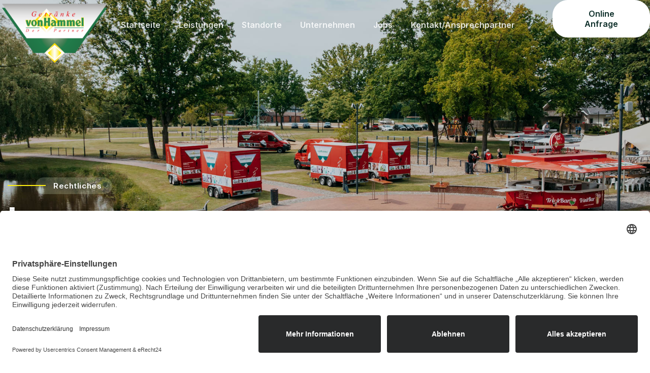

--- FILE ---
content_type: text/css
request_url: https://getraenke-von-hammel.de/wp-content/uploads/elementor/css/post-22.css?ver=1768450904
body_size: 15014
content:
.elementor-kit-22{--e-global-color-primary:#207547;--e-global-color-secondary:#FFF011;--e-global-color-text:#6E6E6E;--e-global-color-accent:#0E2F2A;--e-global-color-4da9a17:#1B3226;--e-global-color-b8a96f0:#E0FAC6;--e-global-color-9c764db:#E3F7D3;--e-global-color-50b2a21:#FFFFFF45;--e-global-color-2d6a869:#DADADA;--e-global-color-6b0ce64:#F4FDEB;--e-global-color-fdf12ae:#FFFFFFD4;--e-global-color-131f790:#174F4624;--e-global-color-b2f6350:#174F460F;--e-global-color-bac5e7b:#B7F37B2E;--e-global-color-0a9ffd1:#E3F7D333;--e-global-color-a96fbfa:#9C9C9C;--e-global-color-c546c7d:#FFFFFF;--e-global-color-f130dd2:#174F46DE;--e-global-color-bcaa435:#D6282800;--e-global-color-209bfaa:#174F46AB;--e-global-color-ca85595:#FFFFFF1A;--e-global-typography-primary-font-family:"Inter";--e-global-typography-secondary-font-family:"Inter";--e-global-typography-text-font-family:"Inter";--e-global-typography-text-font-size:17px;--e-global-typography-text-font-weight:400;--e-global-typography-text-line-height:1.5em;--e-global-typography-accent-font-family:"Inter";--e-global-typography-accent-font-size:16px;--e-global-typography-accent-font-weight:600;--e-global-typography-accent-text-transform:none;--e-global-typography-accent-line-height:1.3em;--e-global-typography-5898891-font-family:"Inter";--e-global-typography-5898891-font-size:250px;--e-global-typography-5898891-font-weight:700;--e-global-typography-5898891-line-height:1em;--e-global-typography-5898891-letter-spacing:25px;--e-global-typography-db48b8b-font-family:"Inter";--e-global-typography-db48b8b-font-size:65px;--e-global-typography-db48b8b-font-weight:700;--e-global-typography-db48b8b-text-transform:none;--e-global-typography-db48b8b-line-height:1.3em;--e-global-typography-c397194-font-family:"Inter";--e-global-typography-c397194-font-size:45px;--e-global-typography-c397194-font-weight:700;--e-global-typography-c397194-text-transform:none;--e-global-typography-c397194-line-height:1.3em;--e-global-typography-679076f-font-family:"Inter";--e-global-typography-679076f-font-size:35px;--e-global-typography-679076f-font-weight:700;--e-global-typography-679076f-text-transform:none;--e-global-typography-679076f-line-height:1.3em;--e-global-typography-a10f8a0-font-family:"Inter";--e-global-typography-a10f8a0-font-size:25px;--e-global-typography-a10f8a0-font-weight:700;--e-global-typography-a10f8a0-text-transform:none;--e-global-typography-a10f8a0-line-height:1.3em;--e-global-typography-b21c26e-font-family:"Inter";--e-global-typography-b21c26e-font-size:20px;--e-global-typography-b21c26e-font-weight:700;--e-global-typography-b21c26e-line-height:1.3em;--e-global-typography-4aceb21-font-family:"Inter";--e-global-typography-4aceb21-font-size:17px;--e-global-typography-4aceb21-font-weight:700;--e-global-typography-4aceb21-line-height:1.3em;--e-global-typography-1eb2da8-font-family:"Inter";--e-global-typography-1eb2da8-font-size:15px;--e-global-typography-1eb2da8-font-weight:400;--e-global-typography-1eb2da8-line-height:1.5em;--e-global-typography-3be2057-font-family:"Inter";--e-global-typography-3be2057-font-size:20px;--e-global-typography-3be2057-font-weight:700;--e-global-typography-3be2057-font-style:italic;--e-global-typography-3be2057-line-height:1.3em;--e-global-typography-94bac04-font-family:"Inter";--e-global-typography-94bac04-font-size:15px;--e-global-typography-94bac04-font-weight:600;--e-global-typography-94bac04-line-height:1.5em;--e-global-typography-f4f8084-font-family:"Inter";--e-global-typography-f4f8084-font-size:35px;--e-global-typography-f4f8084-font-weight:700;--e-global-typography-f4f8084-font-style:italic;--e-global-typography-f4f8084-line-height:1.3em;--e-global-typography-f4f8084-letter-spacing:1.5px;--e-global-typography-48cd92d-font-family:"Inter";--e-global-typography-48cd92d-font-size:17px;--e-global-typography-48cd92d-font-weight:700;--e-global-typography-48cd92d-font-style:italic;--e-global-typography-48cd92d-line-height:1.5em;--e-global-typography-3958d75-font-family:"Inter";--e-global-typography-3958d75-font-size:15px;--e-global-typography-3958d75-font-weight:600;--e-global-typography-3958d75-text-transform:none;--e-global-typography-3958d75-line-height:1.3em;--e-global-typography-3958d75-letter-spacing:0.7px;--e-global-typography-31ff809-font-family:"Inter";--e-global-typography-31ff809-font-size:17px;--e-global-typography-31ff809-font-weight:700;--e-global-typography-31ff809-text-decoration:underline;--e-global-typography-31ff809-line-height:1.3em;--e-global-typography-45109ee-font-family:"Inter";--e-global-typography-45109ee-font-size:25px;--e-global-typography-45109ee-font-weight:700;--e-global-typography-45109ee-text-decoration:line-through;--e-global-typography-45109ee-line-height:1.2em;--e-global-typography-980f1d7-font-family:"Instrument Serif";--e-global-typography-980f1d7-font-weight:700;--e-global-typography-980f1d7-font-style:italic;--e-global-typography-980f1d7-line-height:1.3em;--e-global-typography-980f1d7-letter-spacing:2.1px;color:var( --e-global-color-text );font-family:var( --e-global-typography-text-font-family ), Sans-serif;font-size:var( --e-global-typography-text-font-size );font-weight:var( --e-global-typography-text-font-weight );line-height:var( --e-global-typography-text-line-height );}.elementor-kit-22 button,.elementor-kit-22 input[type="button"],.elementor-kit-22 input[type="submit"],.elementor-kit-22 .elementor-button{background-color:var( --e-global-color-secondary );font-family:var( --e-global-typography-accent-font-family ), Sans-serif;font-size:var( --e-global-typography-accent-font-size );font-weight:var( --e-global-typography-accent-font-weight );text-transform:var( --e-global-typography-accent-text-transform );line-height:var( --e-global-typography-accent-line-height );color:var( --e-global-color-accent );border-style:solid;border-width:1px 1px 1px 1px;border-color:var( --e-global-color-secondary );border-radius:30px 30px 30px 30px;padding:16px 35px 16px 35px;}.elementor-kit-22 button:hover,.elementor-kit-22 button:focus,.elementor-kit-22 input[type="button"]:hover,.elementor-kit-22 input[type="button"]:focus,.elementor-kit-22 input[type="submit"]:hover,.elementor-kit-22 input[type="submit"]:focus,.elementor-kit-22 .elementor-button:hover,.elementor-kit-22 .elementor-button:focus{background-color:var( --e-global-color-primary );color:var( --e-global-color-c546c7d );border-style:solid;border-color:var( --e-global-color-primary );}.elementor-kit-22 e-page-transition{background-color:#FFBC7D;}.elementor-kit-22 a{color:var( --e-global-color-primary );}.elementor-kit-22 h1{color:var( --e-global-color-accent );font-family:var( --e-global-typography-db48b8b-font-family ), Sans-serif;font-size:var( --e-global-typography-db48b8b-font-size );font-weight:var( --e-global-typography-db48b8b-font-weight );text-transform:var( --e-global-typography-db48b8b-text-transform );line-height:var( --e-global-typography-db48b8b-line-height );}.elementor-kit-22 h2{color:var( --e-global-color-accent );font-family:var( --e-global-typography-c397194-font-family ), Sans-serif;font-size:var( --e-global-typography-c397194-font-size );font-weight:var( --e-global-typography-c397194-font-weight );text-transform:var( --e-global-typography-c397194-text-transform );line-height:var( --e-global-typography-c397194-line-height );}.elementor-kit-22 h3{color:var( --e-global-color-accent );font-family:var( --e-global-typography-679076f-font-family ), Sans-serif;font-size:var( --e-global-typography-679076f-font-size );font-weight:var( --e-global-typography-679076f-font-weight );text-transform:var( --e-global-typography-679076f-text-transform );line-height:var( --e-global-typography-679076f-line-height );}.elementor-kit-22 h4{color:var( --e-global-color-accent );font-family:var( --e-global-typography-a10f8a0-font-family ), Sans-serif;font-size:var( --e-global-typography-a10f8a0-font-size );font-weight:var( --e-global-typography-a10f8a0-font-weight );text-transform:var( --e-global-typography-a10f8a0-text-transform );line-height:var( --e-global-typography-a10f8a0-line-height );}.elementor-kit-22 h5{color:var( --e-global-color-accent );font-family:var( --e-global-typography-b21c26e-font-family ), Sans-serif;font-size:var( --e-global-typography-b21c26e-font-size );font-weight:var( --e-global-typography-b21c26e-font-weight );line-height:var( --e-global-typography-b21c26e-line-height );}.elementor-kit-22 h6{color:var( --e-global-color-accent );font-family:var( --e-global-typography-4aceb21-font-family ), Sans-serif;font-size:var( --e-global-typography-4aceb21-font-size );font-weight:var( --e-global-typography-4aceb21-font-weight );line-height:var( --e-global-typography-4aceb21-line-height );}.elementor-kit-22 img{border-radius:30px 30px 30px 30px;}.elementor-kit-22 label{font-family:var( --e-global-typography-94bac04-font-family ), Sans-serif;font-size:var( --e-global-typography-94bac04-font-size );font-weight:var( --e-global-typography-94bac04-font-weight );line-height:var( --e-global-typography-94bac04-line-height );}.elementor-kit-22 input:not([type="button"]):not([type="submit"]),.elementor-kit-22 textarea,.elementor-kit-22 .elementor-field-textual{font-family:var( --e-global-typography-1eb2da8-font-family ), Sans-serif;font-size:var( --e-global-typography-1eb2da8-font-size );font-weight:var( --e-global-typography-1eb2da8-font-weight );line-height:var( --e-global-typography-1eb2da8-line-height );color:var( --e-global-color-text );background-color:var( --e-global-color-c546c7d );border-style:solid;border-width:1px 1px 1px 1px;border-color:var( --e-global-color-c546c7d );border-radius:30px 30px 30px 30px;padding:15px 20px 15px 20px;}.elementor-kit-22 input:focus:not([type="button"]):not([type="submit"]),.elementor-kit-22 textarea:focus,.elementor-kit-22 .elementor-field-textual:focus{color:var( --e-global-color-fdf12ae );background-color:var( --e-global-color-bcaa435 );box-shadow:0px 0px 10px 0px rgba(0, 0, 0, 0);border-style:solid;border-color:var( --e-global-color-secondary );}.elementor-section.elementor-section-boxed > .elementor-container{max-width:1140px;}.e-con{--container-max-width:1140px;}.elementor-widget:not(:last-child){margin-block-end:20px;}.elementor-element{--widgets-spacing:20px 20px;--widgets-spacing-row:20px;--widgets-spacing-column:20px;}{}h1.entry-title{display:var(--page-title-display);}.site-header .site-branding{flex-direction:column;align-items:stretch;}.site-header{padding-inline-end:0px;padding-inline-start:0px;}.site-footer .site-branding{flex-direction:column;align-items:stretch;}@media(max-width:1024px){.elementor-kit-22{--e-global-typography-db48b8b-font-size:45px;--e-global-typography-c397194-font-size:35px;--e-global-typography-679076f-font-size:30px;--e-global-typography-a10f8a0-font-size:23px;--e-global-typography-b21c26e-font-size:17px;--e-global-typography-4aceb21-font-size:15px;--e-global-typography-3be2057-font-size:25px;--e-global-typography-f4f8084-font-size:30px;--e-global-typography-31ff809-font-size:15px;--e-global-typography-45109ee-font-size:23px;font-size:var( --e-global-typography-text-font-size );line-height:var( --e-global-typography-text-line-height );}.elementor-kit-22 h1{font-size:var( --e-global-typography-db48b8b-font-size );line-height:var( --e-global-typography-db48b8b-line-height );}.elementor-kit-22 h2{font-size:var( --e-global-typography-c397194-font-size );line-height:var( --e-global-typography-c397194-line-height );}.elementor-kit-22 h3{font-size:var( --e-global-typography-679076f-font-size );line-height:var( --e-global-typography-679076f-line-height );}.elementor-kit-22 h4{font-size:var( --e-global-typography-a10f8a0-font-size );line-height:var( --e-global-typography-a10f8a0-line-height );}.elementor-kit-22 h5{font-size:var( --e-global-typography-b21c26e-font-size );line-height:var( --e-global-typography-b21c26e-line-height );}.elementor-kit-22 h6{font-size:var( --e-global-typography-4aceb21-font-size );line-height:var( --e-global-typography-4aceb21-line-height );}.elementor-kit-22 button,.elementor-kit-22 input[type="button"],.elementor-kit-22 input[type="submit"],.elementor-kit-22 .elementor-button{font-size:var( --e-global-typography-accent-font-size );line-height:var( --e-global-typography-accent-line-height );}.elementor-kit-22 label{font-size:var( --e-global-typography-94bac04-font-size );line-height:var( --e-global-typography-94bac04-line-height );}.elementor-kit-22 input:not([type="button"]):not([type="submit"]),.elementor-kit-22 textarea,.elementor-kit-22 .elementor-field-textual{font-size:var( --e-global-typography-1eb2da8-font-size );line-height:var( --e-global-typography-1eb2da8-line-height );}.elementor-section.elementor-section-boxed > .elementor-container{max-width:1024px;}.e-con{--container-max-width:1024px;}}@media(max-width:767px){.elementor-kit-22{--e-global-typography-5898891-font-size:120px;--e-global-typography-5898891-letter-spacing:10px;--e-global-typography-db48b8b-font-size:35px;--e-global-typography-c397194-font-size:30px;--e-global-typography-679076f-font-size:25px;--e-global-typography-a10f8a0-font-size:20px;--e-global-typography-b21c26e-font-size:18px;--e-global-typography-4aceb21-font-size:16px;--e-global-typography-3be2057-font-size:22px;--e-global-typography-f4f8084-font-size:23px;--e-global-typography-31ff809-font-size:16px;--e-global-typography-45109ee-font-size:20px;font-size:var( --e-global-typography-text-font-size );line-height:var( --e-global-typography-text-line-height );}.elementor-kit-22 h1{font-size:var( --e-global-typography-db48b8b-font-size );line-height:var( --e-global-typography-db48b8b-line-height );}.elementor-kit-22 h2{font-size:var( --e-global-typography-c397194-font-size );line-height:var( --e-global-typography-c397194-line-height );}.elementor-kit-22 h3{font-size:var( --e-global-typography-679076f-font-size );line-height:var( --e-global-typography-679076f-line-height );}.elementor-kit-22 h4{font-size:var( --e-global-typography-a10f8a0-font-size );line-height:var( --e-global-typography-a10f8a0-line-height );}.elementor-kit-22 h5{font-size:var( --e-global-typography-b21c26e-font-size );line-height:var( --e-global-typography-b21c26e-line-height );}.elementor-kit-22 h6{font-size:var( --e-global-typography-4aceb21-font-size );line-height:var( --e-global-typography-4aceb21-line-height );}.elementor-kit-22 button,.elementor-kit-22 input[type="button"],.elementor-kit-22 input[type="submit"],.elementor-kit-22 .elementor-button{font-size:var( --e-global-typography-accent-font-size );line-height:var( --e-global-typography-accent-line-height );}.elementor-kit-22 label{font-size:var( --e-global-typography-94bac04-font-size );line-height:var( --e-global-typography-94bac04-line-height );}.elementor-kit-22 input:not([type="button"]):not([type="submit"]),.elementor-kit-22 textarea,.elementor-kit-22 .elementor-field-textual{font-size:var( --e-global-typography-1eb2da8-font-size );line-height:var( --e-global-typography-1eb2da8-line-height );}.elementor-section.elementor-section-boxed > .elementor-container{max-width:767px;}.e-con{--container-max-width:767px;}}

--- FILE ---
content_type: text/css
request_url: https://getraenke-von-hammel.de/wp-content/uploads/elementor/css/post-576.css?ver=1768450904
body_size: 11636
content:
.elementor-576 .elementor-element.elementor-element-19c95a4{--display:flex;--flex-direction:column;--container-widget-width:100%;--container-widget-height:initial;--container-widget-flex-grow:0;--container-widget-align-self:initial;--flex-wrap-mobile:wrap;--gap:0px 0px;--row-gap:0px;--column-gap:0px;--overflow:hidden;--padding-top:0px;--padding-bottom:0px;--padding-left:0px;--padding-right:0px;overflow:visible;}.elementor-576 .elementor-element.elementor-element-19c95a4.e-con{--flex-grow:0;--flex-shrink:0;}.elementor-576 .elementor-element.elementor-element-8f8c054{--display:flex;--flex-direction:row;--container-widget-width:calc( ( 1 - var( --container-widget-flex-grow ) ) * 100% );--container-widget-height:100%;--container-widget-flex-grow:1;--container-widget-align-self:stretch;--flex-wrap-mobile:wrap;--justify-content:flex-start;--align-items:flex-end;--gap:60px 60px;--row-gap:60px;--column-gap:60px;--overflow:hidden;--overlay-opacity:0.7;--margin-top:0px;--margin-bottom:0px;--margin-left:0px;--margin-right:0px;--padding-top:350px;--padding-bottom:75px;--padding-left:15px;--padding-right:15px;--z-index:1;overflow:visible;}.elementor-576 .elementor-element.elementor-element-8f8c054:not(.elementor-motion-effects-element-type-background), .elementor-576 .elementor-element.elementor-element-8f8c054 > .elementor-motion-effects-container > .elementor-motion-effects-layer{background-image:url("https://getraenke-von-hammel.de/wp-content/uploads/2025/05/getraenke_von_hammel_drohne-9.jpg");background-position:1% 75%;background-size:cover;}.elementor-576 .elementor-element.elementor-element-8f8c054::before, .elementor-576 .elementor-element.elementor-element-8f8c054 > .elementor-background-video-container::before, .elementor-576 .elementor-element.elementor-element-8f8c054 > .e-con-inner > .elementor-background-video-container::before, .elementor-576 .elementor-element.elementor-element-8f8c054 > .elementor-background-slideshow::before, .elementor-576 .elementor-element.elementor-element-8f8c054 > .e-con-inner > .elementor-background-slideshow::before, .elementor-576 .elementor-element.elementor-element-8f8c054 > .elementor-motion-effects-container > .elementor-motion-effects-layer::before{background-color:transparent;--background-overlay:'';background-image:linear-gradient(360deg, var( --e-global-color-accent ) 30%, var( --e-global-color-131f790 ) 100%);}.elementor-576 .elementor-element.elementor-element-c7381ea{--display:flex;--justify-content:center;--align-items:flex-start;--container-widget-width:calc( ( 1 - var( --container-widget-flex-grow ) ) * 100% );--overflow:hidden;--padding-top:0px;--padding-bottom:0px;--padding-left:0px;--padding-right:0px;overflow:visible;}.elementor-576 .elementor-element.elementor-element-eaeb8d4{--display:flex;--flex-direction:row;--container-widget-width:calc( ( 1 - var( --container-widget-flex-grow ) ) * 100% );--container-widget-height:100%;--container-widget-flex-grow:1;--container-widget-align-self:stretch;--flex-wrap-mobile:wrap;--justify-content:flex-start;--align-items:center;--gap:0px 0px;--row-gap:0px;--column-gap:0px;--padding-top:0px;--padding-bottom:0px;--padding-left:0px;--padding-right:0px;overflow:visible;}.elementor-576 .elementor-element.elementor-element-f3f701b{--divider-border-style:solid;--divider-color:var( --e-global-color-secondary );--divider-border-width:2px;width:var( --container-widget-width, 75px );max-width:75px;--container-widget-width:75px;--container-widget-flex-grow:0;z-index:1;}.elementor-576 .elementor-element.elementor-element-f3f701b .elementor-divider-separator{width:75px;}.elementor-576 .elementor-element.elementor-element-f3f701b .elementor-divider{padding-block-start:15px;padding-block-end:15px;}.elementor-576 .elementor-element.elementor-element-4eb5c4a > .elementor-widget-container{background-color:var( --e-global-color-0a9ffd1 );margin:0px 0px 0px -20px;padding:7px 20px 7px 35px;border-radius:30px 30px 30px 30px;}.elementor-576 .elementor-element.elementor-element-4eb5c4a .elementor-heading-title{font-family:var( --e-global-typography-3958d75-font-family ), Sans-serif;font-size:var( --e-global-typography-3958d75-font-size );font-weight:var( --e-global-typography-3958d75-font-weight );text-transform:var( --e-global-typography-3958d75-text-transform );line-height:var( --e-global-typography-3958d75-line-height );letter-spacing:var( --e-global-typography-3958d75-letter-spacing );color:var( --e-global-color-c546c7d );}.elementor-576 .elementor-element.elementor-element-2e188b2{--animation-duration:1200ms;--dynamic-text-color:var( --e-global-color-secondary );}.elementor-576 .elementor-element.elementor-element-2e188b2 .elementor-headline{text-align:left;font-family:var( --e-global-typography-db48b8b-font-family ), Sans-serif;font-size:var( --e-global-typography-db48b8b-font-size );font-weight:var( --e-global-typography-db48b8b-font-weight );text-transform:var( --e-global-typography-db48b8b-text-transform );line-height:var( --e-global-typography-db48b8b-line-height );}.elementor-576 .elementor-element.elementor-element-2e188b2 .elementor-headline-dynamic-wrapper path{stroke:var( --e-global-color-secondary );}.elementor-576 .elementor-element.elementor-element-2e188b2 .elementor-headline-plain-text{color:var( --e-global-color-c546c7d );}.elementor-576 .elementor-element.elementor-element-2e188b2 .elementor-headline-dynamic-text{font-family:var( --e-global-typography-980f1d7-font-family ), Sans-serif;font-weight:var( --e-global-typography-980f1d7-font-weight );font-style:var( --e-global-typography-980f1d7-font-style );line-height:var( --e-global-typography-980f1d7-line-height );letter-spacing:var( --e-global-typography-980f1d7-letter-spacing );word-spacing:var( --e-global-typography-980f1d7-word-spacing );}.elementor-576 .elementor-element.elementor-element-d7aa94b{--display:flex;--gap:45px 45px;--row-gap:45px;--column-gap:45px;--overflow:hidden;--overlay-opacity:0.03;--padding-top:100px;--padding-bottom:100px;--padding-left:15px;--padding-right:15px;--z-index:2;overflow:visible;}.elementor-576 .elementor-element.elementor-element-d7aa94b:not(.elementor-motion-effects-element-type-background), .elementor-576 .elementor-element.elementor-element-d7aa94b > .elementor-motion-effects-container > .elementor-motion-effects-layer{background-color:var( --e-global-color-c546c7d );}.elementor-576 .elementor-element.elementor-element-d7aa94b::before, .elementor-576 .elementor-element.elementor-element-d7aa94b > .elementor-background-video-container::before, .elementor-576 .elementor-element.elementor-element-d7aa94b > .e-con-inner > .elementor-background-video-container::before, .elementor-576 .elementor-element.elementor-element-d7aa94b > .elementor-background-slideshow::before, .elementor-576 .elementor-element.elementor-element-d7aa94b > .e-con-inner > .elementor-background-slideshow::before, .elementor-576 .elementor-element.elementor-element-d7aa94b > .elementor-motion-effects-container > .elementor-motion-effects-layer::before{background-image:url("https://getraenke-von-hammel.de/wp-content/uploads/2025/03/futuristic-geometric-shape-composition-backgrounds-2023-11-27-05-32-33-utc-2-1.png");--background-overlay:'';background-size:cover;}.elementor-576 .elementor-element.elementor-element-0658298{--display:flex;--flex-direction:column;--container-widget-width:100%;--container-widget-height:initial;--container-widget-flex-grow:0;--container-widget-align-self:initial;--flex-wrap-mobile:wrap;--gap:30px 30px;--row-gap:30px;--column-gap:30px;--padding-top:0px;--padding-bottom:0px;--padding-left:0px;--padding-right:0px;overflow:visible;}:root{--page-title-display:none;}@media(min-width:768px){.elementor-576 .elementor-element.elementor-element-19c95a4{--width:100%;}.elementor-576 .elementor-element.elementor-element-8f8c054{--content-width:1280px;}.elementor-576 .elementor-element.elementor-element-c7381ea{--width:70%;}.elementor-576 .elementor-element.elementor-element-d7aa94b{--content-width:1280px;}}@media(max-width:1024px) and (min-width:768px){.elementor-576 .elementor-element.elementor-element-c7381ea{--width:100%;}}@media(min-width:1025px){.elementor-576 .elementor-element.elementor-element-d7aa94b::before, .elementor-576 .elementor-element.elementor-element-d7aa94b > .elementor-background-video-container::before, .elementor-576 .elementor-element.elementor-element-d7aa94b > .e-con-inner > .elementor-background-video-container::before, .elementor-576 .elementor-element.elementor-element-d7aa94b > .elementor-background-slideshow::before, .elementor-576 .elementor-element.elementor-element-d7aa94b > .e-con-inner > .elementor-background-slideshow::before, .elementor-576 .elementor-element.elementor-element-d7aa94b > .elementor-motion-effects-container > .elementor-motion-effects-layer::before{background-attachment:fixed;}}@media(max-width:1024px){.elementor-576 .elementor-element.elementor-element-8f8c054{--min-height:0px;--flex-direction:column;--container-widget-width:100%;--container-widget-height:initial;--container-widget-flex-grow:0;--container-widget-align-self:initial;--flex-wrap-mobile:wrap;--gap:0px 0px;--row-gap:0px;--column-gap:0px;--padding-top:250px;--padding-bottom:75px;--padding-left:15px;--padding-right:15px;}.elementor-576 .elementor-element.elementor-element-8f8c054:not(.elementor-motion-effects-element-type-background), .elementor-576 .elementor-element.elementor-element-8f8c054 > .elementor-motion-effects-container > .elementor-motion-effects-layer{background-position:0% 0%;}.elementor-576 .elementor-element.elementor-element-4eb5c4a .elementor-heading-title{font-size:var( --e-global-typography-3958d75-font-size );line-height:var( --e-global-typography-3958d75-line-height );letter-spacing:var( --e-global-typography-3958d75-letter-spacing );}.elementor-576 .elementor-element.elementor-element-2e188b2 .elementor-headline{font-size:var( --e-global-typography-db48b8b-font-size );line-height:var( --e-global-typography-db48b8b-line-height );}.elementor-576 .elementor-element.elementor-element-2e188b2 .elementor-headline-dynamic-text{line-height:var( --e-global-typography-980f1d7-line-height );letter-spacing:var( --e-global-typography-980f1d7-letter-spacing );word-spacing:var( --e-global-typography-980f1d7-word-spacing );}.elementor-576 .elementor-element.elementor-element-d7aa94b{--padding-top:50px;--padding-bottom:50px;--padding-left:15px;--padding-right:15px;}}@media(max-width:767px){.elementor-576 .elementor-element.elementor-element-8f8c054:not(.elementor-motion-effects-element-type-background), .elementor-576 .elementor-element.elementor-element-8f8c054 > .elementor-motion-effects-container > .elementor-motion-effects-layer{background-position:0% 0%;}.elementor-576 .elementor-element.elementor-element-8f8c054{--padding-top:200px;--padding-bottom:75px;--padding-left:15px;--padding-right:15px;}.elementor-576 .elementor-element.elementor-element-eaeb8d4{--flex-wrap:nowrap;}.elementor-576 .elementor-element.elementor-element-4eb5c4a .elementor-heading-title{font-size:var( --e-global-typography-3958d75-font-size );line-height:var( --e-global-typography-3958d75-line-height );letter-spacing:var( --e-global-typography-3958d75-letter-spacing );}.elementor-576 .elementor-element.elementor-element-2e188b2 .elementor-headline{font-size:var( --e-global-typography-db48b8b-font-size );line-height:var( --e-global-typography-db48b8b-line-height );}.elementor-576 .elementor-element.elementor-element-2e188b2 .elementor-headline-dynamic-text{line-height:var( --e-global-typography-980f1d7-line-height );letter-spacing:var( --e-global-typography-980f1d7-letter-spacing );word-spacing:var( --e-global-typography-980f1d7-word-spacing );}}

--- FILE ---
content_type: text/css
request_url: https://getraenke-von-hammel.de/wp-content/uploads/elementor/css/post-33.css?ver=1768450904
body_size: 16390
content:
.elementor-33 .elementor-element.elementor-element-732e5fd{--display:flex;--flex-direction:row;--container-widget-width:initial;--container-widget-height:100%;--container-widget-flex-grow:1;--container-widget-align-self:stretch;--flex-wrap-mobile:wrap;--gap:0px 0px;--row-gap:0px;--column-gap:0px;--margin-top:0px;--margin-bottom:-132px;--margin-left:0px;--margin-right:0px;--padding-top:0px;--padding-bottom:0px;--padding-left:0px;--padding-right:0px;--z-index:99999;overflow:visible;}.elementor-33 .elementor-element.elementor-element-732e5fd.elementor-element.e-flex.jkit-sticky-element--enabled.sticky-pinned.jkit-sticky-element-on--down{top:0px;}.elementor-33 .elementor-element.elementor-element-732e5fd.elementor-element.e-flex.jkit-sticky-element--enabled.sticky-pinned.jkit-sticky-element-on--both{top:0px;}#wpadminbar ~ .elementor-33 .elementor-element.elementor-element-732e5fd.elementor-element.e-flex.jkit-sticky-element--enabled.sticky-pinned.jkit-sticky-element-on--down, #wpadminbar ~ * .elementor-33 .elementor-element.elementor-element-732e5fd.elementor-element.e-flex.jkit-sticky-element--enabled.sticky-pinned.jkit-sticky-element-on--down{top:calc(0px + var(--wpadminbar-height, 0px));}#wpadminbar ~ .elementor-33 .elementor-element.elementor-element-732e5fd.elementor-element.e-flex.jkit-sticky-element--enabled.sticky-pinned.jkit-sticky-element-on--both, #wpadminbar ~ * .elementor-33 .elementor-element.elementor-element-732e5fd.elementor-element.e-flex.jkit-sticky-element--enabled.sticky-pinned.jkit-sticky-element-on--both{top:calc(0px + var(--wpadminbar-height, 0px));}.elementor-33 .elementor-element.elementor-element-732e5fd.elementor-element.e-flex.jkit-sticky-element--enabled.sticky-pinned{background-color:var( --e-global-color-4da9a17 );}.elementor-33 .elementor-element.elementor-element-732e5fd.elementor-element.e-flex.jkit-sticky-element--enabled{z-index:100;}.elementor-33 .elementor-element.elementor-element-1e315b64{--display:flex;--flex-direction:row;--container-widget-width:calc( ( 1 - var( --container-widget-flex-grow ) ) * 100% );--container-widget-height:100%;--container-widget-flex-grow:1;--container-widget-align-self:stretch;--flex-wrap-mobile:wrap;--justify-content:space-between;--align-items:center;--padding-top:0px;--padding-bottom:0px;--padding-left:0px;--padding-right:0px;overflow:visible;}.elementor-33 .elementor-element.elementor-element-6015afb9{width:var( --container-widget-width, 220px );max-width:220px;--container-widget-width:220px;--container-widget-flex-grow:0;text-align:left;}.elementor-33 .elementor-element.elementor-element-6015afb9 img{width:100%;max-width:100%;border-radius:0px 0px 0px 0px;}
					.elementor-33 .elementor-element.elementor-element-a74cf17 .elementskit-navbar-nav .elementskit-submenu-panel > li > a:hover,
					.elementor-33 .elementor-element.elementor-element-a74cf17 .elementskit-navbar-nav .elementskit-submenu-panel > li > a:focus,
					.elementor-33 .elementor-element.elementor-element-a74cf17 .elementskit-navbar-nav .elementskit-submenu-panel > li > a:active,
					.elementor-33 .elementor-element.elementor-element-a74cf17 .elementskit-navbar-nav .elementskit-submenu-panel > li:hover > a{background-color:var( --e-global-color-primary );}.elementor-33 .elementor-element.elementor-element-a74cf17 .elementskit-navbar-nav .elementskit-submenu-panel > li.current-menu-item > a{background-color:var( --e-global-color-primary );color:#FFFFFF !important;}.elementor-33 .elementor-element.elementor-element-a74cf17 .elementskit-menu-container{height:100px;border-radius:0px 0px 0px 0px;}.elementor-33 .elementor-element.elementor-element-a74cf17 .elementskit-navbar-nav > li > a{font-family:var( --e-global-typography-accent-font-family ), Sans-serif;font-size:var( --e-global-typography-accent-font-size );font-weight:var( --e-global-typography-accent-font-weight );text-transform:var( --e-global-typography-accent-text-transform );line-height:var( --e-global-typography-accent-line-height );color:var( --e-global-color-fdf12ae );border-style:solid;border-width:0px 0px 2px 0px;border-color:#02010100;padding:0px 0px 0px 0px;}.elementor-33 .elementor-element.elementor-element-a74cf17 .elementskit-navbar-nav > li > a:hover{color:var( --e-global-color-secondary );}.elementor-33 .elementor-element.elementor-element-a74cf17 .elementskit-navbar-nav > li > a:focus{color:var( --e-global-color-secondary );}.elementor-33 .elementor-element.elementor-element-a74cf17 .elementskit-navbar-nav > li > a:active{color:var( --e-global-color-secondary );}.elementor-33 .elementor-element.elementor-element-a74cf17 .elementskit-navbar-nav > li:hover > a{color:var( --e-global-color-secondary );border-style:solid;border-color:var( --e-global-color-9c764db );}.elementor-33 .elementor-element.elementor-element-a74cf17 .elementskit-navbar-nav > li:hover > a .elementskit-submenu-indicator{color:var( --e-global-color-secondary );}.elementor-33 .elementor-element.elementor-element-a74cf17 .elementskit-navbar-nav > li > a:hover .elementskit-submenu-indicator{color:var( --e-global-color-secondary );}.elementor-33 .elementor-element.elementor-element-a74cf17 .elementskit-navbar-nav > li > a:focus .elementskit-submenu-indicator{color:var( --e-global-color-secondary );}.elementor-33 .elementor-element.elementor-element-a74cf17 .elementskit-navbar-nav > li > a:active .elementskit-submenu-indicator{color:var( --e-global-color-secondary );}.elementor-33 .elementor-element.elementor-element-a74cf17 .elementskit-navbar-nav > li.current-menu-item > a{color:var( --e-global-color-secondary );border-style:solid;border-color:var( --e-global-color-secondary );}.elementor-33 .elementor-element.elementor-element-a74cf17 .elementskit-navbar-nav > li.current-menu-ancestor > a{color:var( --e-global-color-secondary );}.elementor-33 .elementor-element.elementor-element-a74cf17 .elementskit-navbar-nav > li.current-menu-ancestor > a .elementskit-submenu-indicator{color:var( --e-global-color-secondary );}.elementor-33 .elementor-element.elementor-element-a74cf17 .elementskit-navbar-nav > li{margin:0px 18px 0px 18px;}.elementor-33 .elementor-element.elementor-element-a74cf17 .elementskit-navbar-nav > li > a .elementskit-submenu-indicator{color:var( --e-global-color-fdf12ae );fill:var( --e-global-color-fdf12ae );}.elementor-33 .elementor-element.elementor-element-a74cf17 .elementskit-navbar-nav > li > a .ekit-submenu-indicator-icon{color:var( --e-global-color-fdf12ae );fill:var( --e-global-color-fdf12ae );}.elementor-33 .elementor-element.elementor-element-a74cf17 .elementskit-navbar-nav .elementskit-submenu-panel > li > a{font-family:var( --e-global-typography-accent-font-family ), Sans-serif;font-size:var( --e-global-typography-accent-font-size );font-weight:var( --e-global-typography-accent-font-weight );text-transform:var( --e-global-typography-accent-text-transform );line-height:var( --e-global-typography-accent-line-height );padding:25px 25px 25px 25px;color:var( --e-global-color-text );}.elementor-33 .elementor-element.elementor-element-a74cf17 .elementskit-navbar-nav .elementskit-submenu-panel > li > a:hover{color:#FFFFFF;}.elementor-33 .elementor-element.elementor-element-a74cf17 .elementskit-navbar-nav .elementskit-submenu-panel > li > a:focus{color:#FFFFFF;}.elementor-33 .elementor-element.elementor-element-a74cf17 .elementskit-navbar-nav .elementskit-submenu-panel > li > a:active{color:#FFFFFF;}.elementor-33 .elementor-element.elementor-element-a74cf17 .elementskit-navbar-nav .elementskit-submenu-panel > li:hover > a{color:#FFFFFF;}.elementor-33 .elementor-element.elementor-element-a74cf17 .elementskit-submenu-panel{padding:0px 0px 0px 0px;}.elementor-33 .elementor-element.elementor-element-a74cf17 .elementskit-navbar-nav .elementskit-submenu-panel{border-style:none;border-radius:0px 0px 0px 0px;min-width:220px;}.elementor-33 .elementor-element.elementor-element-a74cf17 .elementskit-menu-hamburger{float:right;}.elementor-33 .elementor-element.elementor-element-a74cf17 .elementskit-menu-hamburger .elementskit-menu-hamburger-icon{background-color:var( --e-global-color-accent );}.elementor-33 .elementor-element.elementor-element-a74cf17 .elementskit-menu-hamburger > .ekit-menu-icon{color:var( --e-global-color-accent );}.elementor-33 .elementor-element.elementor-element-a74cf17 .elementskit-menu-hamburger:hover .elementskit-menu-hamburger-icon{background-color:#FFFFFF;}.elementor-33 .elementor-element.elementor-element-a74cf17 .elementskit-menu-hamburger:hover > .ekit-menu-icon{color:#FFFFFF;}.elementor-33 .elementor-element.elementor-element-a74cf17 .elementskit-menu-close{border-style:none;color:var( --e-global-color-accent );}.elementor-33 .elementor-element.elementor-element-a74cf17 .elementskit-menu-close:hover{border-style:none;color:#FFFFFF;}.elementor-33 .elementor-element.elementor-element-103069c8{--display:flex;--flex-direction:row;--container-widget-width:calc( ( 1 - var( --container-widget-flex-grow ) ) * 100% );--container-widget-height:100%;--container-widget-flex-grow:1;--container-widget-align-self:stretch;--flex-wrap-mobile:wrap;--justify-content:flex-end;--align-items:center;--gap:25px 25px;--row-gap:25px;--column-gap:25px;--padding-top:0px;--padding-bottom:0px;--padding-left:0px;--padding-right:0px;overflow:visible;}.elementor-33 .elementor-element.elementor-element-3fb707f1 .elementor-button{background-color:var( --e-global-color-c546c7d );border-style:solid;border-color:var( --e-global-color-c546c7d );}.elementor-33 .elementor-element.elementor-element-3fb707f1 .elementor-button:hover, .elementor-33 .elementor-element.elementor-element-3fb707f1 .elementor-button:focus{background-color:var( --e-global-color-primary );color:var( --e-global-color-c546c7d );border-color:var( --e-global-color-primary );}.elementor-33 .elementor-element.elementor-element-3fb707f1{width:auto;max-width:auto;}.elementor-33 .elementor-element.elementor-element-3fb707f1 .elementor-button:hover svg, .elementor-33 .elementor-element.elementor-element-3fb707f1 .elementor-button:focus svg{fill:var( --e-global-color-c546c7d );}.elementor-theme-builder-content-area{height:400px;}.elementor-location-header:before, .elementor-location-footer:before{content:"";display:table;clear:both;}@media(max-width:1024px){.elementor-33 .elementor-element.elementor-element-732e5fd{--flex-direction:column;--container-widget-width:100%;--container-widget-height:initial;--container-widget-flex-grow:0;--container-widget-align-self:initial;--flex-wrap-mobile:wrap;--margin-top:0px;--margin-bottom:0px;--margin-left:0px;--margin-right:0px;--padding-top:15px;--padding-bottom:0px;--padding-left:15px;--padding-right:15px;}.elementor-33 .elementor-element.elementor-element-6015afb9{--container-widget-width:75%;--container-widget-flex-grow:0;width:var( --container-widget-width, 75% );max-width:75%;}.elementor-33 .elementor-element.elementor-element-6015afb9 img{width:40%;}.elementor-33 .elementor-element.elementor-element-a74cf17{width:var( --container-widget-width, 25% );max-width:25%;--container-widget-width:25%;--container-widget-flex-grow:0;}.elementor-33 .elementor-element.elementor-element-a74cf17 .elementskit-nav-identity-panel{padding:10px 0px 10px 0px;}.elementor-33 .elementor-element.elementor-element-a74cf17 .elementskit-menu-container{max-width:350px;border-radius:0px 0px 0px 0px;}.elementor-33 .elementor-element.elementor-element-a74cf17 .elementskit-navbar-nav > li > a{font-size:var( --e-global-typography-accent-font-size );line-height:var( --e-global-typography-accent-line-height );color:var( --e-global-color-text );border-width:0px 0px 0px 0px;padding:10px 15px 10px 15px;}.elementor-33 .elementor-element.elementor-element-a74cf17 .elementskit-navbar-nav > li > a:hover{color:var( --e-global-color-primary );}.elementor-33 .elementor-element.elementor-element-a74cf17 .elementskit-navbar-nav > li > a:focus{color:var( --e-global-color-primary );}.elementor-33 .elementor-element.elementor-element-a74cf17 .elementskit-navbar-nav > li > a:active{color:var( --e-global-color-primary );}.elementor-33 .elementor-element.elementor-element-a74cf17 .elementskit-navbar-nav > li:hover > a{color:var( --e-global-color-primary );border-width:0px 0px 0px 0px;}.elementor-33 .elementor-element.elementor-element-a74cf17 .elementskit-navbar-nav > li:hover > a .elementskit-submenu-indicator{color:var( --e-global-color-primary );}.elementor-33 .elementor-element.elementor-element-a74cf17 .elementskit-navbar-nav > li > a:hover .elementskit-submenu-indicator{color:var( --e-global-color-primary );}.elementor-33 .elementor-element.elementor-element-a74cf17 .elementskit-navbar-nav > li > a:focus .elementskit-submenu-indicator{color:var( --e-global-color-primary );}.elementor-33 .elementor-element.elementor-element-a74cf17 .elementskit-navbar-nav > li > a:active .elementskit-submenu-indicator{color:var( --e-global-color-primary );}.elementor-33 .elementor-element.elementor-element-a74cf17 .elementskit-navbar-nav > li.current-menu-item > a{color:var( --e-global-color-primary );border-width:0px 0px 0px 0px;}.elementor-33 .elementor-element.elementor-element-a74cf17 .elementskit-navbar-nav > li.current-menu-ancestor > a{color:var( --e-global-color-primary );}.elementor-33 .elementor-element.elementor-element-a74cf17 .elementskit-navbar-nav > li.current-menu-ancestor > a .elementskit-submenu-indicator{color:var( --e-global-color-primary );}.elementor-33 .elementor-element.elementor-element-a74cf17 .elementskit-navbar-nav > li{margin:0px 0px 15px 0px;}.elementor-33 .elementor-element.elementor-element-a74cf17 .elementskit-navbar-nav .elementskit-submenu-panel > li > a{font-size:var( --e-global-typography-accent-font-size );line-height:var( --e-global-typography-accent-line-height );padding:15px 15px 15px 15px;}.elementor-33 .elementor-element.elementor-element-a74cf17 .elementskit-navbar-nav .elementskit-submenu-panel{border-radius:0px 0px 0px 0px;}.elementor-33 .elementor-element.elementor-element-a74cf17 .elementskit-menu-hamburger{padding:12px 12px 12px 12px;width:45px;border-radius:30px;}.elementor-33 .elementor-element.elementor-element-a74cf17 .elementskit-menu-close{padding:12px 12px 12px 12px;margin:12px 12px 12px 12px;width:45px;border-radius:30px;}.elementor-33 .elementor-element.elementor-element-a74cf17 .elementskit-nav-logo > img{max-width:160px;max-height:60px;}.elementor-33 .elementor-element.elementor-element-a74cf17 .elementskit-nav-logo{margin:5px 0px 5px 0px;padding:5px 5px 5px 5px;}.elementor-33 .elementor-element.elementor-element-103069c8{--padding-top:15px;--padding-bottom:0px;--padding-left:0px;--padding-right:0px;}.elementor-33 .elementor-element.elementor-element-3fb707f1{width:100%;max-width:100%;}}@media(max-width:767px){.elementor-33 .elementor-element.elementor-element-732e5fd{--margin-top:0px;--margin-bottom:0px;--margin-left:0px;--margin-right:0px;}.elementor-33 .elementor-element.elementor-element-6015afb9{--container-widget-width:70%;--container-widget-flex-grow:0;width:var( --container-widget-width, 70% );max-width:70%;}.elementor-33 .elementor-element.elementor-element-6015afb9 img{width:90%;max-width:50%;}.elementor-33 .elementor-element.elementor-element-a74cf17{--container-widget-width:20%;--container-widget-flex-grow:0;width:var( --container-widget-width, 20% );max-width:20%;}.elementor-33 .elementor-element.elementor-element-a74cf17 .elementskit-navbar-nav > li > a{font-size:var( --e-global-typography-accent-font-size );line-height:var( --e-global-typography-accent-line-height );}.elementor-33 .elementor-element.elementor-element-a74cf17 .elementskit-navbar-nav > li{margin:0px 0px 10px 0px;}.elementor-33 .elementor-element.elementor-element-a74cf17 .elementskit-navbar-nav .elementskit-submenu-panel > li > a{font-size:var( --e-global-typography-accent-font-size );line-height:var( --e-global-typography-accent-line-height );}.elementor-33 .elementor-element.elementor-element-a74cf17 .elementskit-nav-logo > img{max-width:120px;max-height:50px;}}@media(min-width:768px){.elementor-33 .elementor-element.elementor-element-732e5fd{--content-width:1280px;}.elementor-33 .elementor-element.elementor-element-1e315b64{--width:85%;}.elementor-33 .elementor-element.elementor-element-103069c8{--width:15%;}}@media(max-width:1024px) and (min-width:768px){.elementor-33 .elementor-element.elementor-element-1e315b64{--width:100%;}.elementor-33 .elementor-element.elementor-element-103069c8{--width:100%;}}

--- FILE ---
content_type: text/css
request_url: https://getraenke-von-hammel.de/wp-content/uploads/elementor/css/post-38.css?ver=1768450904
body_size: 22763
content:
.elementor-38 .elementor-element.elementor-element-631e7d27{--display:flex;--flex-direction:column;--container-widget-width:100%;--container-widget-height:initial;--container-widget-flex-grow:0;--container-widget-align-self:initial;--flex-wrap-mobile:wrap;--gap:100px 100px;--row-gap:100px;--column-gap:100px;--overlay-opacity:0.03;--padding-top:100px;--padding-bottom:30px;--padding-left:15px;--padding-right:15px;overflow:visible;}.elementor-38 .elementor-element.elementor-element-631e7d27:not(.elementor-motion-effects-element-type-background), .elementor-38 .elementor-element.elementor-element-631e7d27 > .elementor-motion-effects-container > .elementor-motion-effects-layer{background-color:var( --e-global-color-4da9a17 );}.elementor-38 .elementor-element.elementor-element-631e7d27::before, .elementor-38 .elementor-element.elementor-element-631e7d27 > .elementor-background-video-container::before, .elementor-38 .elementor-element.elementor-element-631e7d27 > .e-con-inner > .elementor-background-video-container::before, .elementor-38 .elementor-element.elementor-element-631e7d27 > .elementor-background-slideshow::before, .elementor-38 .elementor-element.elementor-element-631e7d27 > .e-con-inner > .elementor-background-slideshow::before, .elementor-38 .elementor-element.elementor-element-631e7d27 > .elementor-motion-effects-container > .elementor-motion-effects-layer::before{background-image:url("https://getraenke-von-hammel.de/wp-content/uploads/2025/03/futuristic-geometric-shape-composition-backgrounds-2023-11-27-05-32-33-utc-2-1.png");--background-overlay:'';background-position:center center;background-size:cover;}.elementor-38 .elementor-element.elementor-element-a74d98b{--display:flex;--flex-direction:row;--container-widget-width:initial;--container-widget-height:100%;--container-widget-flex-grow:1;--container-widget-align-self:stretch;--flex-wrap-mobile:wrap;--gap:60px 60px;--row-gap:60px;--column-gap:60px;--padding-top:0px;--padding-bottom:0px;--padding-left:0px;--padding-right:0px;overflow:visible;}.elementor-38 .elementor-element.elementor-element-527dbbf4{--display:flex;--align-items:flex-start;--container-widget-width:calc( ( 1 - var( --container-widget-flex-grow ) ) * 100% );--padding-top:0px;--padding-bottom:0px;--padding-left:0px;--padding-right:0px;overflow:visible;}.elementor-38 .elementor-element.elementor-element-327e3f63{text-align:left;}.elementor-38 .elementor-element.elementor-element-327e3f63 img{width:60%;max-width:100%;border-radius:0px 0px 0px 0px;}.elementor-38 .elementor-element.elementor-element-f7dfb5a{color:var( --e-global-color-fdf12ae );font-family:var( --e-global-typography-1eb2da8-font-family ), Sans-serif;font-size:var( --e-global-typography-1eb2da8-font-size );font-weight:var( --e-global-typography-1eb2da8-font-weight );line-height:var( --e-global-typography-1eb2da8-line-height );}.elementor-38 .elementor-element.elementor-element-42f83db7{--display:flex;--align-items:flex-start;--container-widget-width:calc( ( 1 - var( --container-widget-flex-grow ) ) * 100% );--padding-top:0px;--padding-bottom:0px;--padding-left:0px;--padding-right:0px;overflow:visible;}.elementor-38 .elementor-element.elementor-element-42a28b7b .elementor-heading-title{font-family:var( --e-global-typography-b21c26e-font-family ), Sans-serif;font-size:var( --e-global-typography-b21c26e-font-size );font-weight:var( --e-global-typography-b21c26e-font-weight );line-height:var( --e-global-typography-b21c26e-line-height );color:var( --e-global-color-c546c7d );}.elementor-38 .elementor-element.elementor-element-218d47ac .elementor-icon-list-items:not(.elementor-inline-items) .elementor-icon-list-item:not(:last-child){padding-bottom:calc(8px/2);}.elementor-38 .elementor-element.elementor-element-218d47ac .elementor-icon-list-items:not(.elementor-inline-items) .elementor-icon-list-item:not(:first-child){margin-top:calc(8px/2);}.elementor-38 .elementor-element.elementor-element-218d47ac .elementor-icon-list-items.elementor-inline-items .elementor-icon-list-item{margin-right:calc(8px/2);margin-left:calc(8px/2);}.elementor-38 .elementor-element.elementor-element-218d47ac .elementor-icon-list-items.elementor-inline-items{margin-right:calc(-8px/2);margin-left:calc(-8px/2);}body.rtl .elementor-38 .elementor-element.elementor-element-218d47ac .elementor-icon-list-items.elementor-inline-items .elementor-icon-list-item:after{left:calc(-8px/2);}body:not(.rtl) .elementor-38 .elementor-element.elementor-element-218d47ac .elementor-icon-list-items.elementor-inline-items .elementor-icon-list-item:after{right:calc(-8px/2);}.elementor-38 .elementor-element.elementor-element-218d47ac .elementor-icon-list-icon i{color:var( --e-global-color-c546c7d );transition:color 0.3s;}.elementor-38 .elementor-element.elementor-element-218d47ac .elementor-icon-list-icon svg{fill:var( --e-global-color-c546c7d );transition:fill 0.3s;}.elementor-38 .elementor-element.elementor-element-218d47ac{--e-icon-list-icon-size:17px;--icon-vertical-offset:0px;}.elementor-38 .elementor-element.elementor-element-218d47ac .elementor-icon-list-item > .elementor-icon-list-text, .elementor-38 .elementor-element.elementor-element-218d47ac .elementor-icon-list-item > a{font-family:var( --e-global-typography-1eb2da8-font-family ), Sans-serif;font-size:var( --e-global-typography-1eb2da8-font-size );font-weight:var( --e-global-typography-1eb2da8-font-weight );line-height:var( --e-global-typography-1eb2da8-line-height );}.elementor-38 .elementor-element.elementor-element-218d47ac .elementor-icon-list-text{color:var( --e-global-color-fdf12ae );transition:color 0.3s;}.elementor-38 .elementor-element.elementor-element-218d47ac .elementor-icon-list-item:hover .elementor-icon-list-text{color:var( --e-global-color-secondary );}.elementor-38 .elementor-element.elementor-element-23dd3271{--display:flex;--align-items:flex-start;--container-widget-width:calc( ( 1 - var( --container-widget-flex-grow ) ) * 100% );--padding-top:0px;--padding-bottom:0px;--padding-left:0px;--padding-right:0px;overflow:visible;}.elementor-38 .elementor-element.elementor-element-75b5ba37 .elementor-heading-title{font-family:var( --e-global-typography-b21c26e-font-family ), Sans-serif;font-size:var( --e-global-typography-b21c26e-font-size );font-weight:var( --e-global-typography-b21c26e-font-weight );line-height:var( --e-global-typography-b21c26e-line-height );color:var( --e-global-color-c546c7d );}.elementor-38 .elementor-element.elementor-element-71159ff .elementor-icon-list-items:not(.elementor-inline-items) .elementor-icon-list-item:not(:last-child){padding-bottom:calc(8px/2);}.elementor-38 .elementor-element.elementor-element-71159ff .elementor-icon-list-items:not(.elementor-inline-items) .elementor-icon-list-item:not(:first-child){margin-top:calc(8px/2);}.elementor-38 .elementor-element.elementor-element-71159ff .elementor-icon-list-items.elementor-inline-items .elementor-icon-list-item{margin-right:calc(8px/2);margin-left:calc(8px/2);}.elementor-38 .elementor-element.elementor-element-71159ff .elementor-icon-list-items.elementor-inline-items{margin-right:calc(-8px/2);margin-left:calc(-8px/2);}body.rtl .elementor-38 .elementor-element.elementor-element-71159ff .elementor-icon-list-items.elementor-inline-items .elementor-icon-list-item:after{left:calc(-8px/2);}body:not(.rtl) .elementor-38 .elementor-element.elementor-element-71159ff .elementor-icon-list-items.elementor-inline-items .elementor-icon-list-item:after{right:calc(-8px/2);}.elementor-38 .elementor-element.elementor-element-71159ff .elementor-icon-list-icon i{color:var( --e-global-color-c546c7d );transition:color 0.3s;}.elementor-38 .elementor-element.elementor-element-71159ff .elementor-icon-list-icon svg{fill:var( --e-global-color-c546c7d );transition:fill 0.3s;}.elementor-38 .elementor-element.elementor-element-71159ff{--e-icon-list-icon-size:17px;--icon-vertical-offset:0px;}.elementor-38 .elementor-element.elementor-element-71159ff .elementor-icon-list-item > .elementor-icon-list-text, .elementor-38 .elementor-element.elementor-element-71159ff .elementor-icon-list-item > a{font-family:var( --e-global-typography-1eb2da8-font-family ), Sans-serif;font-size:var( --e-global-typography-1eb2da8-font-size );font-weight:var( --e-global-typography-1eb2da8-font-weight );line-height:var( --e-global-typography-1eb2da8-line-height );}.elementor-38 .elementor-element.elementor-element-71159ff .elementor-icon-list-text{color:var( --e-global-color-fdf12ae );transition:color 0.3s;}.elementor-38 .elementor-element.elementor-element-71159ff .elementor-icon-list-item:hover .elementor-icon-list-text{color:var( --e-global-color-secondary );}.elementor-38 .elementor-element.elementor-element-5166df93{--display:flex;--align-items:flex-start;--container-widget-width:calc( ( 1 - var( --container-widget-flex-grow ) ) * 100% );--padding-top:0px;--padding-bottom:0px;--padding-left:0px;--padding-right:0px;overflow:visible;}.elementor-38 .elementor-element.elementor-element-df615f2 .elementor-heading-title{font-family:var( --e-global-typography-b21c26e-font-family ), Sans-serif;font-size:var( --e-global-typography-b21c26e-font-size );font-weight:var( --e-global-typography-b21c26e-font-weight );line-height:var( --e-global-typography-b21c26e-line-height );color:var( --e-global-color-c546c7d );}.elementor-38 .elementor-element.elementor-element-54b423a .elementor-icon-list-items:not(.elementor-inline-items) .elementor-icon-list-item:not(:last-child){padding-bottom:calc(9px/2);}.elementor-38 .elementor-element.elementor-element-54b423a .elementor-icon-list-items:not(.elementor-inline-items) .elementor-icon-list-item:not(:first-child){margin-top:calc(9px/2);}.elementor-38 .elementor-element.elementor-element-54b423a .elementor-icon-list-items.elementor-inline-items .elementor-icon-list-item{margin-right:calc(9px/2);margin-left:calc(9px/2);}.elementor-38 .elementor-element.elementor-element-54b423a .elementor-icon-list-items.elementor-inline-items{margin-right:calc(-9px/2);margin-left:calc(-9px/2);}body.rtl .elementor-38 .elementor-element.elementor-element-54b423a .elementor-icon-list-items.elementor-inline-items .elementor-icon-list-item:after{left:calc(-9px/2);}body:not(.rtl) .elementor-38 .elementor-element.elementor-element-54b423a .elementor-icon-list-items.elementor-inline-items .elementor-icon-list-item:after{right:calc(-9px/2);}.elementor-38 .elementor-element.elementor-element-54b423a .elementor-icon-list-icon i{color:var( --e-global-color-c546c7d );transition:color 0.3s;}.elementor-38 .elementor-element.elementor-element-54b423a .elementor-icon-list-icon svg{fill:var( --e-global-color-c546c7d );transition:fill 0.3s;}.elementor-38 .elementor-element.elementor-element-54b423a{--e-icon-list-icon-size:14px;--icon-vertical-offset:0px;}.elementor-38 .elementor-element.elementor-element-54b423a .elementor-icon-list-item > .elementor-icon-list-text, .elementor-38 .elementor-element.elementor-element-54b423a .elementor-icon-list-item > a{font-family:var( --e-global-typography-1eb2da8-font-family ), Sans-serif;font-size:var( --e-global-typography-1eb2da8-font-size );font-weight:var( --e-global-typography-1eb2da8-font-weight );line-height:var( --e-global-typography-1eb2da8-line-height );}.elementor-38 .elementor-element.elementor-element-54b423a .elementor-icon-list-text{color:var( --e-global-color-fdf12ae );transition:color 0.3s;}.elementor-38 .elementor-element.elementor-element-54b423a .elementor-icon-list-item:hover .elementor-icon-list-text{color:var( --e-global-color-secondary );}.elementor-38 .elementor-element.elementor-element-c363a95 .elementor-heading-title{font-family:var( --e-global-typography-b21c26e-font-family ), Sans-serif;font-size:var( --e-global-typography-b21c26e-font-size );font-weight:var( --e-global-typography-b21c26e-font-weight );line-height:var( --e-global-typography-b21c26e-line-height );color:var( --e-global-color-c546c7d );}.elementor-38 .elementor-element.elementor-element-4b9479a .elementor-icon-list-items:not(.elementor-inline-items) .elementor-icon-list-item:not(:last-child){padding-bottom:calc(9px/2);}.elementor-38 .elementor-element.elementor-element-4b9479a .elementor-icon-list-items:not(.elementor-inline-items) .elementor-icon-list-item:not(:first-child){margin-top:calc(9px/2);}.elementor-38 .elementor-element.elementor-element-4b9479a .elementor-icon-list-items.elementor-inline-items .elementor-icon-list-item{margin-right:calc(9px/2);margin-left:calc(9px/2);}.elementor-38 .elementor-element.elementor-element-4b9479a .elementor-icon-list-items.elementor-inline-items{margin-right:calc(-9px/2);margin-left:calc(-9px/2);}body.rtl .elementor-38 .elementor-element.elementor-element-4b9479a .elementor-icon-list-items.elementor-inline-items .elementor-icon-list-item:after{left:calc(-9px/2);}body:not(.rtl) .elementor-38 .elementor-element.elementor-element-4b9479a .elementor-icon-list-items.elementor-inline-items .elementor-icon-list-item:after{right:calc(-9px/2);}.elementor-38 .elementor-element.elementor-element-4b9479a .elementor-icon-list-icon i{color:var( --e-global-color-c546c7d );transition:color 0.3s;}.elementor-38 .elementor-element.elementor-element-4b9479a .elementor-icon-list-icon svg{fill:var( --e-global-color-c546c7d );transition:fill 0.3s;}.elementor-38 .elementor-element.elementor-element-4b9479a{--e-icon-list-icon-size:14px;--icon-vertical-offset:0px;}.elementor-38 .elementor-element.elementor-element-4b9479a .elementor-icon-list-item > .elementor-icon-list-text, .elementor-38 .elementor-element.elementor-element-4b9479a .elementor-icon-list-item > a{font-family:var( --e-global-typography-1eb2da8-font-family ), Sans-serif;font-size:var( --e-global-typography-1eb2da8-font-size );font-weight:var( --e-global-typography-1eb2da8-font-weight );line-height:var( --e-global-typography-1eb2da8-line-height );}.elementor-38 .elementor-element.elementor-element-4b9479a .elementor-icon-list-text{color:var( --e-global-color-fdf12ae );transition:color 0.3s;}.elementor-38 .elementor-element.elementor-element-4b9479a .elementor-icon-list-item:hover .elementor-icon-list-text{color:var( --e-global-color-secondary );}.elementor-38 .elementor-element.elementor-element-6be6d1cc{--display:flex;--flex-direction:row;--container-widget-width:initial;--container-widget-height:100%;--container-widget-flex-grow:1;--container-widget-align-self:stretch;--flex-wrap-mobile:wrap;--justify-content:center;border-style:dashed;--border-style:dashed;border-width:1px 0px 0px 0px;--border-top-width:1px;--border-right-width:0px;--border-bottom-width:0px;--border-left-width:0px;border-color:var( --e-global-color-50b2a21 );--border-color:var( --e-global-color-50b2a21 );--padding-top:30px;--padding-bottom:0px;--padding-left:0px;--padding-right:0px;overflow:visible;}.elementor-38 .elementor-element.elementor-element-1336855 .elementor-icon-list-item:not(:last-child):after{content:"";height:60%;border-color:#ddd;}.elementor-38 .elementor-element.elementor-element-1336855 .elementor-icon-list-items:not(.elementor-inline-items) .elementor-icon-list-item:not(:last-child):after{border-top-style:solid;border-top-width:1px;}.elementor-38 .elementor-element.elementor-element-1336855 .elementor-icon-list-items.elementor-inline-items .elementor-icon-list-item:not(:last-child):after{border-left-style:solid;}.elementor-38 .elementor-element.elementor-element-1336855 .elementor-inline-items .elementor-icon-list-item:not(:last-child):after{border-left-width:1px;}.elementor-38 .elementor-element.elementor-element-1336855 .elementor-icon-list-icon i{transition:color 0.3s;}.elementor-38 .elementor-element.elementor-element-1336855 .elementor-icon-list-icon svg{transition:fill 0.3s;}.elementor-38 .elementor-element.elementor-element-1336855{--e-icon-list-icon-size:14px;--icon-vertical-offset:0px;}.elementor-38 .elementor-element.elementor-element-1336855 .elementor-icon-list-text{color:var( --e-global-color-c546c7d );transition:color 0.3s;}.elementor-theme-builder-content-area{height:400px;}.elementor-location-header:before, .elementor-location-footer:before{content:"";display:table;clear:both;}@media(min-width:768px){.elementor-38 .elementor-element.elementor-element-631e7d27{--content-width:1280px;}.elementor-38 .elementor-element.elementor-element-527dbbf4{--width:30%;}.elementor-38 .elementor-element.elementor-element-42f83db7{--width:18%;}.elementor-38 .elementor-element.elementor-element-23dd3271{--width:18%;}.elementor-38 .elementor-element.elementor-element-5166df93{--width:32%;}}@media(max-width:1024px) and (min-width:768px){.elementor-38 .elementor-element.elementor-element-527dbbf4{--width:100%;}.elementor-38 .elementor-element.elementor-element-42f83db7{--width:100%;}.elementor-38 .elementor-element.elementor-element-23dd3271{--width:100%;}.elementor-38 .elementor-element.elementor-element-5166df93{--width:100%;}}@media(min-width:1025px){.elementor-38 .elementor-element.elementor-element-631e7d27::before, .elementor-38 .elementor-element.elementor-element-631e7d27 > .elementor-background-video-container::before, .elementor-38 .elementor-element.elementor-element-631e7d27 > .e-con-inner > .elementor-background-video-container::before, .elementor-38 .elementor-element.elementor-element-631e7d27 > .elementor-background-slideshow::before, .elementor-38 .elementor-element.elementor-element-631e7d27 > .e-con-inner > .elementor-background-slideshow::before, .elementor-38 .elementor-element.elementor-element-631e7d27 > .elementor-motion-effects-container > .elementor-motion-effects-layer::before{background-attachment:fixed;}}@media(max-width:1024px){.elementor-38 .elementor-element.elementor-element-631e7d27{--gap:50px 50px;--row-gap:50px;--column-gap:50px;--padding-top:50px;--padding-bottom:30px;--padding-left:15px;--padding-right:15px;}.elementor-38 .elementor-element.elementor-element-a74d98b{--flex-direction:column;--container-widget-width:100%;--container-widget-height:initial;--container-widget-flex-grow:0;--container-widget-align-self:initial;--flex-wrap-mobile:wrap;--gap:20px 20px;--row-gap:20px;--column-gap:20px;}.elementor-38 .elementor-element.elementor-element-327e3f63 img{width:35%;}.elementor-38 .elementor-element.elementor-element-f7dfb5a{font-size:var( --e-global-typography-1eb2da8-font-size );line-height:var( --e-global-typography-1eb2da8-line-height );}.elementor-38 .elementor-element.elementor-element-42a28b7b .elementor-heading-title{font-size:var( --e-global-typography-b21c26e-font-size );line-height:var( --e-global-typography-b21c26e-line-height );}.elementor-38 .elementor-element.elementor-element-218d47ac .elementor-icon-list-item > .elementor-icon-list-text, .elementor-38 .elementor-element.elementor-element-218d47ac .elementor-icon-list-item > a{font-size:var( --e-global-typography-1eb2da8-font-size );line-height:var( --e-global-typography-1eb2da8-line-height );}.elementor-38 .elementor-element.elementor-element-75b5ba37 .elementor-heading-title{font-size:var( --e-global-typography-b21c26e-font-size );line-height:var( --e-global-typography-b21c26e-line-height );}.elementor-38 .elementor-element.elementor-element-71159ff .elementor-icon-list-item > .elementor-icon-list-text, .elementor-38 .elementor-element.elementor-element-71159ff .elementor-icon-list-item > a{font-size:var( --e-global-typography-1eb2da8-font-size );line-height:var( --e-global-typography-1eb2da8-line-height );}.elementor-38 .elementor-element.elementor-element-df615f2 .elementor-heading-title{font-size:var( --e-global-typography-b21c26e-font-size );line-height:var( --e-global-typography-b21c26e-line-height );}.elementor-38 .elementor-element.elementor-element-54b423a .elementor-icon-list-item > .elementor-icon-list-text, .elementor-38 .elementor-element.elementor-element-54b423a .elementor-icon-list-item > a{font-size:var( --e-global-typography-1eb2da8-font-size );line-height:var( --e-global-typography-1eb2da8-line-height );}.elementor-38 .elementor-element.elementor-element-c363a95 .elementor-heading-title{font-size:var( --e-global-typography-b21c26e-font-size );line-height:var( --e-global-typography-b21c26e-line-height );}.elementor-38 .elementor-element.elementor-element-4b9479a .elementor-icon-list-item > .elementor-icon-list-text, .elementor-38 .elementor-element.elementor-element-4b9479a .elementor-icon-list-item > a{font-size:var( --e-global-typography-1eb2da8-font-size );line-height:var( --e-global-typography-1eb2da8-line-height );}}@media(max-width:767px){.elementor-38 .elementor-element.elementor-element-327e3f63 img{width:70%;}.elementor-38 .elementor-element.elementor-element-f7dfb5a{font-size:var( --e-global-typography-1eb2da8-font-size );line-height:var( --e-global-typography-1eb2da8-line-height );}.elementor-38 .elementor-element.elementor-element-42a28b7b .elementor-heading-title{font-size:var( --e-global-typography-b21c26e-font-size );line-height:var( --e-global-typography-b21c26e-line-height );}.elementor-38 .elementor-element.elementor-element-218d47ac .elementor-icon-list-item > .elementor-icon-list-text, .elementor-38 .elementor-element.elementor-element-218d47ac .elementor-icon-list-item > a{font-size:var( --e-global-typography-1eb2da8-font-size );line-height:var( --e-global-typography-1eb2da8-line-height );}.elementor-38 .elementor-element.elementor-element-75b5ba37 .elementor-heading-title{font-size:var( --e-global-typography-b21c26e-font-size );line-height:var( --e-global-typography-b21c26e-line-height );}.elementor-38 .elementor-element.elementor-element-71159ff .elementor-icon-list-item > .elementor-icon-list-text, .elementor-38 .elementor-element.elementor-element-71159ff .elementor-icon-list-item > a{font-size:var( --e-global-typography-1eb2da8-font-size );line-height:var( --e-global-typography-1eb2da8-line-height );}.elementor-38 .elementor-element.elementor-element-df615f2 .elementor-heading-title{font-size:var( --e-global-typography-b21c26e-font-size );line-height:var( --e-global-typography-b21c26e-line-height );}.elementor-38 .elementor-element.elementor-element-54b423a .elementor-icon-list-item > .elementor-icon-list-text, .elementor-38 .elementor-element.elementor-element-54b423a .elementor-icon-list-item > a{font-size:var( --e-global-typography-1eb2da8-font-size );line-height:var( --e-global-typography-1eb2da8-line-height );}.elementor-38 .elementor-element.elementor-element-c363a95 .elementor-heading-title{font-size:var( --e-global-typography-b21c26e-font-size );line-height:var( --e-global-typography-b21c26e-line-height );}.elementor-38 .elementor-element.elementor-element-4b9479a .elementor-icon-list-item > .elementor-icon-list-text, .elementor-38 .elementor-element.elementor-element-4b9479a .elementor-icon-list-item > a{font-size:var( --e-global-typography-1eb2da8-font-size );line-height:var( --e-global-typography-1eb2da8-line-height );}}